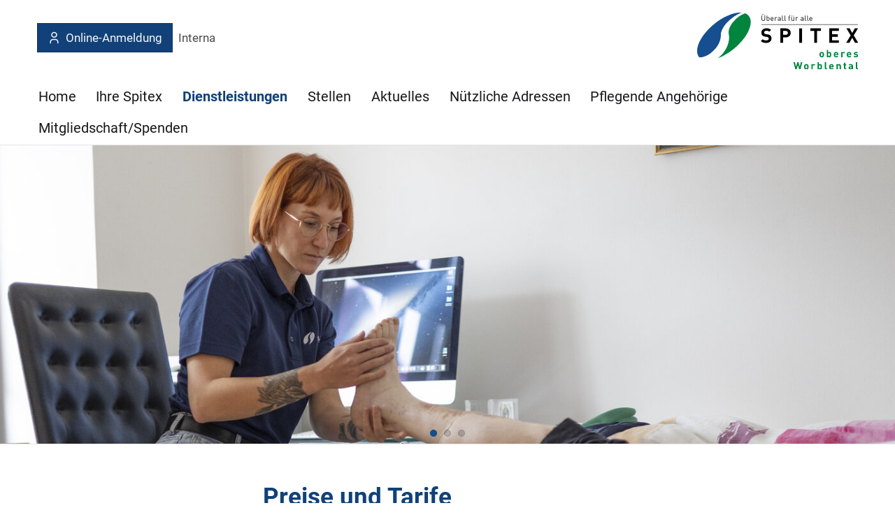

--- FILE ---
content_type: text/html;charset=UTF-8
request_url: https://www.spitex-worblental.ch/Dienstleistungen/Finanzierung/PkBWj/
body_size: 5041
content:


		
			<!DOCTYPE html>
<html class="" lang="de">
<head>
    <meta http-equiv="content-type" content="text/html; charset=UTF-8" />
    <meta http-equiv="x-ua-compatible" content="ie=edge">
	<meta name="author" content="powered by sitesystem, https://www.sitesystem.ch | created by webways ag, basel, https://www.webways.ch, info@webways.ch" />
	<meta name="description" content="" />
	<meta name="keywords" content="Spitex, Worb, Verein Spitex Worb, Pflege, Hauswirtschaft," />
    <meta name="viewport" content="width=device-width, initial-scale=1.0">
    
	<meta name="generator" content="sitesystem, https://www.sitesystem.ch" />

	
	
				<script
				src="/sxsentry/assets/7.60.0/bundle.es5.min.js"
				crossorigin="anonymous"
				></script>

				<script>
					Sentry.init({
						dsn: "https://af5bbca754ef49f8b30f77848c0160bd@error.webways.ch/3",
						// this assumes your build process replaces `process.env.npm_package_version` with a value
						// release: "webways-ag@1.0.0",
						environment: "online",
						// We recommend adjusting this value in production, or using tracesSampler
						// for finer control
						tracesSampleRate: 1.0
					});
				</script>
			

	<link rel="shortcut icon" type="image/ico" href="/img/spitex2022/default/favicon.ico">
<link rel="icon" type="image/png" sizes="16x16" href="/img/spitex2022/default/favicon-16x16.png">


	<link rel="stylesheet" href="/assets/ch.spitex-worblental2022/style.cfd25352.css">

	
	<script src="/root/javascript/jquery-3.6.0.min.js"></script>

	<script src="/assets/ch.spitex-worblental2022/build.4e4f6945.js"></script>

	<script src="/javascript/plugins/jquery.ui.datepicker-de-hc7F08DC04.js"></script>
	

	

    <title>/ - Dienstleistungen - Finanzierung</title>

		<script defer src="/javascript/plugins/cookieconsent-2.9.2/cookieconsent-hcBC50016D.js"></script>
		<link rel="stylesheet" href="/javascript/plugins/cookieconsent-2.9.2/src/cookieconsent-hcF50B590E.css" media="print" onload="this.media='all'">
		<link rel="stylesheet" href="/javascript/plugins/cookieconsent-2.9.2/src/cookieconsent-ww-overwrite-hc0ECDFCEE.css" media="print" onload="this.media='all'">
		<script defer src="/javascript/plugins/cookieconsent-2.9.2/cookieconsent-init.cfm?lang=de" type="text/javascript"></script><script defer src="/javascript/plugins/iframemanager.1.2.5/iframemanager-hcD5A6C142.js"></script><script defer src="/javascript/plugins/iframemanager.1.2.5/ww-iframemanager-hc6F867412.js"></script><link rel="stylesheet" href="/javascript/plugins/iframemanager.1.2.5/iframemanager-hcA982B122.css" media="print" onload="this.media='all'"><link rel="stylesheet" href="/javascript/plugins/iframemanager.1.2.5/iframemanager-ww-overwrite-hc61B8B747.css" media="print" onload="this.media='all'"><meta name="robots" content="all" /></head>
	<body class="spitex2022 detail sub-navigation">
		<a href="#main" class="skip-to-main-content">Skip to main content</a>

		<header>
			
			<!-- Elemente, welche nur für Mobile angezeigt werden sollen -->
			<div class="container responsive-header-container">
				
					<div class="spitex-features">
						
						
						
						
							<a class="spitex-registration-button button" href="https://www.opanspitex.ch/de/organisation/54/spitex-oberes-worblental" target="_blank"><svg class="icon custom icon-user"><use xlink:href="#custom-_-user"></use></svg>Online-Anmeldung</a>
						
						
						
						
						
						
					</div>
				
				<div class="logo-type-container">
					<a href="/"><img class="logo" src="/img/spitex2022/ch.spitex-worblental2022/logo_de-hc6D6DA9F2.svg" alt="Logo Spitex oberes Worblental" /></a>
					
				</div>
			</div>


			<div class="container nav-container">
				
				
				<div class="meta-and-logo">

					<div class="meta">
						
						
						
						
						
						
							<a class="spitex-registration-button button" href="https://www.opanspitex.ch/de/organisation/54/spitex-oberes-worblental" target="_blank"><svg class="icon custom icon-user"><use xlink:href="#custom-_-user"></use></svg>Online-Anmeldung</a>
						
						
						
						
						
						
						
						
						
						
							<div class="meta-nav">
								<nav>
        <ul>
            
                
                <li>
                    


	
	
	<a href="&#x2f;Interna&#x2f;PDtIB&#x2f;" class="">




	
	
	Interna</a>


                </li>
            
        </ul>
    </nav>
							</div>
						
					</div>
					
						<div class="logo-type-container">
							<a href="/"><img class="logo" src="/img/spitex2022/ch.spitex-worblental2022/logo_de-hc6D6DA9F2.svg" alt="Logo Spitex oberes Worblental" /></a>
							
						</div>
					

					
					
				</div>

				<div class="main-nav-container">
					<ul >
		
		
			<li >
			


	
	
	<a href="&#x2f;" class="level1&#x20;first">




	
	
	Home</a>




			
			
				</li>
			

			
			
		
			<li >
			


	
	
	<a href="&#x2f;Ihre-Spitex&#x2f;PZERU&#x2f;" class="level1&#x20;haschilds">




	
	
	Ihre Spitex</a>




			
			
				
					
						<div class="dropdown-container repeat-for-touch-devices">
							<ul class="masonry">
					
					
				
			

			
			
		
			<li >
			


	
	
	<a href="&#x2f;Ihre-Spitex&#x2f;Mitarbeitende&#x2f;PegAU&#x2f;" class="level2&#x20;single">




	
	
	Mitarbeitende</a>




			
			
				</li>
			

			
			
				
					</ul></div></li>
					
				
			
		
			<li >
			


	
	
	<a href="&#x2f;Dienstleistungen&#x2f;PJ6KA&#x2f;" class="level1&#x20;active&#x20;haschilds&#x20;open">




	
	
	Dienstleistungen</a>




			
			
				
					
						<div class="dropdown-container repeat-for-touch-devices">
							<ul class="masonry">
					
					
				
			

			
			
		
			<li >
			


	
	
	<a href="&#x2f;Dienstleistungen&#x2f;Pflege&#x2f;PdFOh&#x2f;" class="level2">




	
	
	Pflege</a>




			
			
				</li>
			

			
			
		
			<li >
			


	
	
	<a href="&#x2f;Dienstleistungen&#x2f;Psychiatrische-und-psychogeriatrische-Pflege&#x2f;PFoGw&#x2f;" class="level2">




	
	
	Psychiatrische- und psychogeriatrische Pflege</a>




			
			
				</li>
			

			
			
		
			<li >
			


	
	
	<a href="&#x2f;Dienstleistungen&#x2f;Hauswirtschaft&#x2f;PFqDm&#x2f;" class="level2">




	
	
	Hauswirtschaft</a>




			
			
				</li>
			

			
			
		
			<li >
			


	
	
	<a href="&#x2f;Dienstleistungen&#x2f;Fusspflege&#x2f;P5Sly&#x2f;" class="level2">




	
	
	Fusspflege</a>




			
			
				</li>
			

			
			
		
			<li >
			


	
	
	<a href="&#x2f;Dienstleistungen&#x2f;Spitex-Notruf&#x2f;PoY9i&#x2f;" class="level2">




	
	
	Spitex-Notruf</a>




			
			
				</li>
			

			
			
		
			<li >
			


	
	
	<a href="&#x2f;Dienstleistungen&#x2f;Finanzierung&#x2f;PkBWj&#x2f;" class="level2&#x20;active&#x20;current&#x20;last">




	
	
	Finanzierung</a>




			
			
				</li>
			

			
			
				
					</ul></div></li>
					
				
			
		
			<li >
			


	
	
	<a href="&#x2f;Stellen&#x2f;PUANz&#x2f;" class="level1&#x20;haschilds">




	
	
	Stellen</a>




			
			
				
					
						<div class="dropdown-container repeat-for-touch-devices">
							<ul class="masonry">
					
					
				
			

			
			
		
			<li >
			


	
	
	<a href="&#x2f;Stellen&#x2f;Ausbildung&#x2f;Pju7i&#x2f;" class="level2&#x20;single">




	
	
	Ausbildung</a>




			
			
				</li>
			

			
			
				
					</ul></div></li>
					
				
			
		
			<li >
			


	
	
	<a href="&#x2f;Aktuelles&#x2f;Prqkl&#x2f;" class="level1">




	
	
	Aktuelles</a>




			
			
				</li>
			

			
			
		
			<li >
			


	
	
	<a href="&#x2f;Nuetzliche-Adressen&#x2f;PJ1LA&#x2f;" class="level1">




	
	
	Nützliche Adressen</a>




			
			
				</li>
			

			
			
		
			<li >
			


	
	
	<a href="&#x2f;Pflegende-Angehoerige&#x2f;PP5pb&#x2f;" class="level1">




	
	
	Pflegende Angehörige</a>




			
			
				</li>
			

			
			
		
			<li >
			


	
	
	<a href="&#x2f;Mitgliedschaft-Spenden&#x2f;P0EYg&#x2f;" class="level1&#x20;last">




	
	
	Mitgliedschaft/Spenden</a>




			
			
				</li>
			

			
			
		
		
		

		
		

		
		
			</ul>
				</div>
			</div>
			<div class="mobile-nav-trigger">
				<button class="hamburger" aria-label="Mobile Navigation">
            <div class="hamburger-box">
                <div class="hamburger-inner"></div>
            </div>
			<span class="label">Menu</span>
        </button>
			</div>
		</header>

		<main id="main">

			
			<article class="layout-image">
				<div class="container">

					<div class="layoutimage owl-carousel" data-speed="1000" data-timeout="6000">

						
							
							<div class="slide">
								<figure>
									
									
									
										
										<img class="lazyload"
											width="2000"
											height="667"
											alt=""
											src="data:image/svg+xml;charset=utf-8,%3Csvg xmlns%3D'http%3A%2F%2Fwww.w3.org%2F2000%2Fsvg' viewBox%3D'0 0 2000 667'%2F%3E"
											data-src="/upload/shadow/339B6B5584/2C369B84D7/F97E0F2212-w-2000.JPG"
											data-srcset="/upload/shadow/339B6B5584/2C369B84D7/F97E0F2212-w-2000.JPG 2000w,/upload/shadow/339B6B5584/2C369B84D7/F97E0F2212-w-1700.JPG 1700w,/upload/shadow/339B6B5584/2C369B84D7/F97E0F2212-w-1400.JPG 1400w,/upload/shadow/339B6B5584/2C369B84D7/F97E0F2212-w-1100.JPG 1100w,/upload/shadow/339B6B5584/2C369B84D7/F97E0F2212-w-800.JPG 800w,/upload/shadow/339B6B5584/2C369B84D7/F97E0F2212-w-500.JPG 500w"
											data-sizes="auto"
											/>
									
									
									
								</figure>
							</div>
						
							
							<div class="slide">
								<figure>
									
									
									
										
										<img class="lazyload"
											width="2000"
											height="667"
											alt=""
											src="data:image/svg+xml;charset=utf-8,%3Csvg xmlns%3D'http%3A%2F%2Fwww.w3.org%2F2000%2Fsvg' viewBox%3D'0 0 2000 667'%2F%3E"
											data-src="/upload/shadow/339B6B5584/2C369B84D7/A0B2A732E7-w-2000.JPG"
											data-srcset="/upload/shadow/339B6B5584/2C369B84D7/A0B2A732E7-w-2000.JPG 2000w,/upload/shadow/339B6B5584/2C369B84D7/A0B2A732E7-w-1700.JPG 1700w,/upload/shadow/339B6B5584/2C369B84D7/A0B2A732E7-w-1400.JPG 1400w,/upload/shadow/339B6B5584/2C369B84D7/A0B2A732E7-w-1100.JPG 1100w,/upload/shadow/339B6B5584/2C369B84D7/A0B2A732E7-w-800.JPG 800w,/upload/shadow/339B6B5584/2C369B84D7/A0B2A732E7-w-500.JPG 500w"
											data-sizes="auto"
											/>
									
									
									
								</figure>
							</div>
						
							
							<div class="slide">
								<figure>
									
									
									
										
										<img class="lazyload"
											width="2000"
											height="667"
											alt=""
											src="data:image/svg+xml;charset=utf-8,%3Csvg xmlns%3D'http%3A%2F%2Fwww.w3.org%2F2000%2Fsvg' viewBox%3D'0 0 2000 667'%2F%3E"
											data-src="/upload/shadow/339B6B5584/2C369B84D7/BF17C197D5-w-2000.JPG"
											data-srcset="/upload/shadow/339B6B5584/2C369B84D7/BF17C197D5-w-2000.JPG 2000w,/upload/shadow/339B6B5584/2C369B84D7/BF17C197D5-w-1700.JPG 1700w,/upload/shadow/339B6B5584/2C369B84D7/BF17C197D5-w-1400.JPG 1400w,/upload/shadow/339B6B5584/2C369B84D7/BF17C197D5-w-1100.JPG 1100w,/upload/shadow/339B6B5584/2C369B84D7/BF17C197D5-w-800.JPG 800w,/upload/shadow/339B6B5584/2C369B84D7/BF17C197D5-w-500.JPG 500w"
											data-sizes="auto"
											/>
									
									
									
								</figure>
							</div>
						
					</div>
				</div>
			</article>
			
			

			<div class="container">
				
				

				
				
					<div class="sub-nav-container">
						
							<div class="sub-nav">
								<div class="sub-nav-inner">
									<ul class="x">
			

			
				<li>
				


	
	
	<a href="&#x2f;Dienstleistungen&#x2f;Pflege&#x2f;PdFOh&#x2f;" class="level2&#x20;first">




	
	
	Pflege</a>



				
				
					</li>
				

				
				
			
				<li>
				


	
	
	<a href="&#x2f;Dienstleistungen&#x2f;Psychiatrische-und-psychogeriatrische-Pflege&#x2f;PFoGw&#x2f;" class="level2">




	
	
	Psychiatrische- und psychogeriatrische Pflege</a>



				
				
					</li>
				

				
				
			
				<li>
				


	
	
	<a href="&#x2f;Dienstleistungen&#x2f;Hauswirtschaft&#x2f;PFqDm&#x2f;" class="level2">




	
	
	Hauswirtschaft</a>



				
				
					</li>
				

				
				
			
				<li>
				


	
	
	<a href="&#x2f;Dienstleistungen&#x2f;Fusspflege&#x2f;P5Sly&#x2f;" class="level2">




	
	
	Fusspflege</a>



				
				
					</li>
				

				
				
			
				<li>
				


	
	
	<a href="&#x2f;Dienstleistungen&#x2f;Spitex-Notruf&#x2f;PoY9i&#x2f;" class="level2">




	
	
	Spitex-Notruf</a>



				
				
					</li>
				

				
				
			
				<li>
				


	
	
	<a href="&#x2f;Dienstleistungen&#x2f;Finanzierung&#x2f;PkBWj&#x2f;" class="level2&#x20;active&#x20;current&#x20;last">




	
	
	Finanzierung</a>



				
				
					</li>
				

				
				
			
			
			

			
			

			
			
				</ul>
								</div>
							</div>
						
					</div>
				

				
				<article class="main-article">
					
						
						
						
						
							
						
						<div class="struktur title">
					<header>
						
						
						
							<h1 class="wwsticky-stick-to">Preise und Tarife</h1>
						
					</header>
				</div>
			
			
				<div class="struktur">
					
					
					
						<div class="lead"><p>Damit die Leistungen der Spitex oberes Worblental bei Dritten (z.B. Krankenkasse, Ergänzungsleistungen) geltend gemacht werden können, ist in jedem Fall eine Verordnung durch Ihren Arzt nötig. Diese wird von unseren Fachpersonen eingeholt. Wir stellen alle unsere Leistungen monatlich in Rechnung.</p></div>
					
					
					
					
						<p><strong>Leistungen der Pflege</strong><br /> Die pflegerischen Leistungen werden gemäss Krankenversicherungsgesetz (KVG) von der Krankenkasse übernommen, sofern diese ärztlich verordnet wurden.</p>  <p><strong>Es gelten folgende Tarife gegenüber den Krankenkassen:</strong></p>  <p>A-Leistungen - Abklärung und Beratung Fr. 76.90 /Std.<br /> B-Leistungen - Behandlungspflege Fr. 63.00 /Std.<br /> C-Leistungen - Grundpflege Fr. 52.60 /Std.</p>  <p><strong>Patientenbeteiligung</strong><br /> Die vom Kanton Bern geforderte Patientenbeteiligung wird allen Klientinenn &amp; Klienten über 65 Jahre in Rechnung gestellt. Der Maximalbetrag liegt bei CHF 15.35 am Tag. Die Patientenbeteiligung geht vollumfänglich zu Lasten der Klientin / des Klienten und wird von der Krankenkasse nicht übernommen.<br /> Bezügerinnen und Bezüger von Ergänzungsleistungen können die in Rechnung gestellte Patientenbeteiligung geltend machen. Anlaufstelle für Fragen und Eingaben ist die zuständige AHV-Zweigstelle.</p>  <p><strong>Ergänzungsleistungen</strong><br /> Falls ein berechtigter Anspruch besteht, werden ungedeckte Spitex-Kosten über die Ergänzungsleistungen der AHV und IV zurückerstattet. Dauert die Krankheit länger an oder handelt es sich um Altersbeschwerden, kann bei der AHV-Zweigstelle eine Hilflosenentschädigung beantragt werden.</p>  <p>&nbsp;</p>
					
				</div>
					

					

				</article>

				
					<div class="main-aside-container">
						
					</div>
				

				</div>
			</main>
			<footer>
				
				
				
				
				

				<div class="bottom">
					<div class="container">
						<div class="row"><div class="col-4"><address><p>Spitex oberes Worblental<br /> Stettlen / Vechigen / Worb<br /> Bahnhofstrasse 10<br /> 3076 Worb</p>  <p>Tel. 031 839 92 92<br /> <a href="mailto:&#105;&#110;&#102;&#111;&#64;&#115;&#112;&#105;&#116;&#101;&#120;&#45;&#119;&#111;&#114;&#98;&#108;&#101;&#110;&#116;&#97;&#108;&#46;&#99;&#104;?">&#105;&#110;&#102;&#111;&#64;&#115;&#112;&#105;&#116;&#101;&#120;&#45;&#119;&#111;&#114;&#98;&#108;&#101;&#110;&#116;&#97;&#108;&#46;&#99;&#104;</a></p>  <p><a href="https://www.google.ch/maps/place/Spitex+Worb/@46.9287149,7.5630221,18z/data=!3m1!4b1!4m5!3m4!1s0x478e342db062736b:0x80df16fcf877a859!8m2!3d46.9287131!4d7.5641191?hl=de" target="_blank">Standortplan</a></p></address></div><div class="col-4"><article class="modulecontainer-item curavivasnippet item   " >
        
        
		
        <div class="snippet-content">
            

            <div class="snippettext"><p class="forced-on-render"><a href="/files/765JGW8/datenschutzerklaerung_2023.pdf" target="_blank">Datenschutzerklärung</a></p></div>
            
            
            
            
        </div>

    </article></div><div class="col-4"><div class="social-media-links"><h2>Besuchen Sie uns auch auf Social Media</h2><div class="social-media-link-wrapper"><a class="social-media-link Facebook" href="https://www.facebook.com/people/Spitex-oberes-Worblental/100057236868030/" target="_blank"><svg class="icon ui icon-social-media-facebook" xmlns="http://www.w3.org/2000/svg" class="icon-tabler icon-tabler-brand-facebook" viewBox="0 0 24 24" stroke="currentColor" fill="none" stroke-linecap="round" stroke-linejoin="round">
   <desc>Download more variants from https://tabler-icons.io/i/brand-facebook</desc>
   <path stroke="none" d="M0 0h24v24H0z" fill="none"></path>
   <path d="M7 10v4h3v7h4v-7h3l1 -4h-4v-2a1 1 0 0 1 1 -1h3v-4h-3a5 5 0 0 0 -5 5v2h-3"></path>
</svg></a><a class="social-media-link Linkedin" href="https://www.linkedin.com/in/spitex-oberes-worblental-3104592a9/" target="_blank"><svg class="icon ui icon-social-media-linkedin" xmlns="http://www.w3.org/2000/svg" class="icon-tabler icon-tabler-brand-linkedin" viewBox="0 0 24 24" stroke="currentColor" fill="none" stroke-linecap="round" stroke-linejoin="round">
   <desc>Download more variants from https://tabler-icons.io/i/brand-linkedin</desc>
   <path stroke="none" d="M0 0h24v24H0z" fill="none"></path>
   <rect x="4" y="4" width="16" height="16" rx="2"></rect>
   <line x1="8" y1="11" x2="8" y2="16"></line>
   <line x1="8" y1="8" x2="8" y2="8.01"></line>
   <line x1="12" y1="16" x2="12" y2="11"></line>
   <path d="M16 16v-3a2 2 0 0 0 -4 0"></path>
</svg></a><a class="social-media-link instagram" href="https://www.instagram.com/spitexoberesworblental/" target="_blank"><svg class="icon ui icon-social-media-instagram" xmlns="http://www.w3.org/2000/svg" class="icon-tabler icon-tabler-brand-instagram" viewBox="0 0 24 24" stroke="currentColor" fill="none" stroke-linecap="round" stroke-linejoin="round">
   <desc>Download more variants from https://tabler-icons.io/i/brand-instagram</desc>
   <path stroke="none" d="M0 0h24v24H0z" fill="none"></path>
   <rect x="4" y="4" width="16" height="16" rx="4"></rect>
   <circle cx="12" cy="12" r="3"></circle>
   <line x1="16.5" y1="7.5" x2="16.5" y2="7.501"></line>
</svg></a><a class="social-media-link tiktok" href="https://www.tiktok.com/@spitexoberesworblental" target="_blank"><svg class="icon ui icon-social-media-tiktok" xmlns="http://www.w3.org/2000/svg" class="icon-tabler icon-tabler-brand-tiktok" width="24" height="24" viewBox="0 0 24 24" stroke="currentColor" fill="none" stroke-linecap="round" stroke-linejoin="round">
  <path stroke="none" d="M0 0h24v24H0z" fill="none"/>
  <path d="M9 12a4 4 0 1 0 4 4v-12a5 5 0 0 0 5 5" />
</svg>


</a></div></div></div></div>

						<div class="row">
							<div class="col-12">
								<span class="cookiesettings"><a href="javascript:cc.showSettings();">Cookie-Einstellungen</a></span><span class="poweredby">powered by <a href="https://www.sitesystem.ch" target="_blank">sitesystem<sup><small>&reg;</small></sup></a></span>
							</div>
						</div>
					</div>
				</div>
			</footer>
			<button class="scroll-top" aria-label="scroll top"><svg class="icon ui icon-scroll-top"><use xlink:href="#ui-_-scroll-top"></use></svg></button>
			
			


			
			
			<svg style="display:none;"><svg id="ui-_-social-media-facebook" xmlns="http://www.w3.org/2000/svg" class="icon-tabler icon-tabler-brand-facebook" viewBox="0 0 24 24" stroke="currentColor" fill="none" stroke-linecap="round" stroke-linejoin="round">
   <desc>Download more variants from https://tabler-icons.io/i/brand-facebook</desc>
   <path stroke="none" d="M0 0h24v24H0z" fill="none"></path>
   <path d="M7 10v4h3v7h4v-7h3l1 -4h-4v-2a1 1 0 0 1 1 -1h3v-4h-3a5 5 0 0 0 -5 5v2h-3"></path>
</svg><svg id="ui-_-scroll-top" xmlns="http://www.w3.org/2000/svg" class="icon-tabler icon-tabler-arrow-big-up-line" viewBox="0 0 24 24" stroke="currentColor" fill="none" stroke-linecap="round" stroke-linejoin="round">
   <desc>Download more variants from https://tabler-icons.io/i/arrow-big-up-line</desc>
   <path stroke="none" d="M0 0h24v24H0z" fill="none"></path>
   <path d="M9 12h-3.586a1 1 0 0 1 -.707 -1.707l6.586 -6.586a1 1 0 0 1 1.414 0l6.586 6.586a1 1 0 0 1 -.707 1.707h-3.586v6h-6v-6z"></path>
   <path d="M9 21h6"></path>
</svg><svg id="ui-_-social-media-instagram" xmlns="http://www.w3.org/2000/svg" class="icon-tabler icon-tabler-brand-instagram" viewBox="0 0 24 24" stroke="currentColor" fill="none" stroke-linecap="round" stroke-linejoin="round">
   <desc>Download more variants from https://tabler-icons.io/i/brand-instagram</desc>
   <path stroke="none" d="M0 0h24v24H0z" fill="none"></path>
   <rect x="4" y="4" width="16" height="16" rx="4"></rect>
   <circle cx="12" cy="12" r="3"></circle>
   <line x1="16.5" y1="7.5" x2="16.5" y2="7.501"></line>
</svg><svg id="ui-_-social-media-tiktok" xmlns="http://www.w3.org/2000/svg" class="icon-tabler icon-tabler-brand-tiktok" width="24" height="24" viewBox="0 0 24 24" stroke="currentColor" fill="none" stroke-linecap="round" stroke-linejoin="round">
  <path stroke="none" d="M0 0h24v24H0z" fill="none"/>
  <path d="M9 12a4 4 0 1 0 4 4v-12a5 5 0 0 0 5 5" />
</svg>


<svg id="ui-_-social-media-linkedin" xmlns="http://www.w3.org/2000/svg" class="icon-tabler icon-tabler-brand-linkedin" viewBox="0 0 24 24" stroke="currentColor" fill="none" stroke-linecap="round" stroke-linejoin="round">
   <desc>Download more variants from https://tabler-icons.io/i/brand-linkedin</desc>
   <path stroke="none" d="M0 0h24v24H0z" fill="none"></path>
   <rect x="4" y="4" width="16" height="16" rx="2"></rect>
   <line x1="8" y1="11" x2="8" y2="16"></line>
   <line x1="8" y1="8" x2="8" y2="8.01"></line>
   <line x1="12" y1="16" x2="12" y2="11"></line>
   <path d="M16 16v-3a2 2 0 0 0 -4 0"></path>
</svg><svg id="custom-_-user" xmlns="http://www.w3.org/2000/svg" class="icon-tabler icon-tabler-user" viewBox="0 0 24 24" stroke="currentColor" fill="none" stroke-linecap="round" stroke-linejoin="round">
  <path stroke="none" d="M0 0h24v24H0z" fill="none"/>
  <circle cx="12" cy="7" r="4" />
  <path d="M6 21v-2a4 4 0 0 1 4 -4h4a4 4 0 0 1 4 4v2" />
</svg>


</svg>

		</body>
		</html>





		
		
		

		
	

	

--- FILE ---
content_type: image/svg+xml
request_url: https://www.spitex-worblental.ch/img/spitex2022/ch.spitex-worblental2022/logo_de-hc6D6DA9F2.svg
body_size: 3216
content:
<svg xmlns="http://www.w3.org/2000/svg" viewBox="0 0 1999.79 710.58"><defs><style>.cls-1{isolation:isolate;}.cls-2{mix-blend-mode:multiply;}.cls-3{fill:#00843e;}.cls-4{fill:#154f90;}</style></defs><title>logo_de</title><g class="cls-1"><g id="DE"><g id="Text"><g class="cls-2"><path class="cls-3" d="M2067.23,1478.17c-4,4.3-10.75,8.1-20.5,8.1s-16.32-3.79-20.37-8.1c-5.95-6.2-7.46-13.66-7.46-25.68s1.52-19.36,7.46-25.56c4-4.3,10.63-8.1,20.37-8.1s16.45,3.79,20.5,8.1c5.95,6.2,7.46,13.66,7.46,25.56S2073.18,1472,2067.23,1478.17Zm-12.78-41.63a10.4,10.4,0,0,0-7.72-2.91,10.1,10.1,0,0,0-7.59,2.91c-3.42,3.42-3.8,9.11-3.8,15.94s.38,12.65,3.8,16.07a10.1,10.1,0,0,0,7.59,2.91,10.4,10.4,0,0,0,7.72-2.91c3.42-3.42,3.8-9.24,3.8-16.07S2057.87,1440,2054.45,1436.54Z" transform="translate(-500 -927.51)"/><path class="cls-3" d="M2157.83,1480.32c-3.67,3.67-9.62,5.95-16.07,5.95-7,0-11.89-1.9-16.45-7v6.2h-15.94v-90.09h16.45v30c4.3-4.81,9.24-6.58,15.94-6.58,6.45,0,12.4,2.28,16.07,5.95,6.58,6.58,6.71,17.84,6.71,27.71S2164.41,1473.74,2157.83,1480.32ZM2137,1433.63c-9.87,0-11.13,8.1-11.13,18.85s1.27,19,11.13,19,11.13-8.22,11.13-19S2146.82,1433.63,2137,1433.63Z" transform="translate(-500 -927.51)"/><path class="cls-3" d="M2212.11,1457.67c0,8.48,5.19,14.68,14.42,14.68,7.21,0,10.75-2,14.93-6.2l10,9.74c-6.71,6.71-13.16,10.38-25.05,10.38-15.56,0-30.49-7.08-30.49-33.78,0-21.51,11.64-33.66,28.72-33.66,18.35,0,28.72,13.41,28.72,31.5v7.34Zm23.53-18.35a12.28,12.28,0,0,0-22,0,18.18,18.18,0,0,0-1.52,7.08h25.05A18.16,18.16,0,0,0,2235.64,1439.33Z" transform="translate(-500 -927.51)"/><path class="cls-3" d="M2323.32,1437.56c-2.53-2.53-4.68-3.92-8.73-3.92-5.06,0-10.63,3.8-10.63,12.15v39.73h-16.45v-65.92h16.07v6.33c3.16-3.8,9.49-7.08,16.57-7.08,6.45,0,11,1.64,15.56,6.2Z" transform="translate(-500 -927.51)"/><path class="cls-3" d="M2373,1457.67c0,8.48,5.19,14.68,14.42,14.68,7.21,0,10.75-2,14.93-6.2l10,9.74c-6.71,6.71-13.16,10.38-25.05,10.38-15.56,0-30.49-7.08-30.49-33.78,0-21.51,11.64-33.66,28.72-33.66,18.35,0,28.72,13.41,28.72,31.5v7.34Zm23.53-18.35a12.28,12.28,0,0,0-22,0,18.18,18.18,0,0,0-1.52,7.08h25.05A18.16,18.16,0,0,0,2396.58,1439.33Z" transform="translate(-500 -927.51)"/><path class="cls-3" d="M2470.09,1486.27c-10.37,0-19.74-1.14-28.09-9.49l10.75-10.75c5.44,5.44,12.53,6.2,17.59,6.2,5.69,0,11.64-1.9,11.64-6.83,0-3.29-1.77-5.57-7-6.07l-10.37-1c-11.89-1.14-19.23-6.33-19.23-18.47,0-13.67,12-21,25.43-21,10.25,0,18.85,1.77,25.18,7.72l-10.12,10.25c-3.8-3.42-9.62-4.43-15.31-4.43-6.58,0-9.36,3-9.36,6.33,0,2.4,1,5.19,6.83,5.69l10.38,1c13,1.26,19.61,8.22,19.61,19.36C2498.05,1479.31,2485.65,1486.27,2470.09,1486.27Z" transform="translate(-500 -927.51)"/><path class="cls-3" d="M1782.17,1637.34h-14.68l-16.58-54.66-16.57,54.66h-14.68l-24-90.09H1714l13.92,56.81,16.45-56.81h13.16l16.45,56.81,14-56.81h18.35Z" transform="translate(-500 -927.51)"/><path class="cls-3" d="M1875.8,1630c-4,4.3-10.75,8.1-20.5,8.1s-16.32-3.8-20.37-8.1c-5.95-6.2-7.46-13.66-7.46-25.68s1.52-19.36,7.46-25.56c4-4.3,10.63-8.1,20.37-8.1s16.45,3.79,20.5,8.1c5.95,6.2,7.46,13.66,7.46,25.56S1881.75,1623.8,1875.8,1630ZM1863,1588.37a10.4,10.4,0,0,0-7.72-2.91,10.1,10.1,0,0,0-7.59,2.91c-3.42,3.42-3.8,9.11-3.8,15.94s.38,12.65,3.8,16.07a10.1,10.1,0,0,0,7.59,2.91,10.4,10.4,0,0,0,7.72-2.91c3.42-3.42,3.8-9.24,3.8-16.07S1866.44,1591.79,1863,1588.37Z" transform="translate(-500 -927.51)"/><path class="cls-3" d="M1953.74,1589.39c-2.53-2.53-4.68-3.92-8.73-3.92-5.06,0-10.63,3.8-10.63,12.15v39.73h-16.45v-65.92H1934v6.33c3.16-3.8,9.49-7.08,16.58-7.08,6.45,0,11,1.64,15.56,6.2Z" transform="translate(-500 -927.51)"/><path class="cls-3" d="M2042.94,1632.15c-3.67,3.67-9.62,5.95-16.07,5.95-7,0-11.89-1.9-16.45-7v6.2h-15.94v-90.09h16.45v30c4.3-4.81,9.24-6.58,15.94-6.58,6.45,0,12.4,2.28,16.07,5.95,6.58,6.58,6.71,17.84,6.71,27.71S2049.52,1625.57,2042.94,1632.15Zm-20.88-46.69c-9.87,0-11.13,8.1-11.13,18.85s1.27,19,11.13,19,11.13-8.22,11.13-19S2031.93,1585.46,2022.06,1585.46Z" transform="translate(-500 -927.51)"/><path class="cls-3" d="M2102.91,1637.34c-13.54,0-19.23-9.49-19.23-18.85v-71.23h16.45v70.22c0,3.92,1.65,5.95,5.82,5.95h6.33v13.92Z" transform="translate(-500 -927.51)"/><path class="cls-3" d="M2154.15,1609.5c0,8.48,5.19,14.68,14.42,14.68,7.21,0,10.75-2,14.93-6.2l10,9.74c-6.71,6.71-13.16,10.38-25.05,10.38-15.56,0-30.49-7.08-30.49-33.78,0-21.51,11.64-33.66,28.72-33.66,18.35,0,28.72,13.41,28.72,31.5v7.34Zm23.53-18.35a12.28,12.28,0,0,0-22,0,18.18,18.18,0,0,0-1.52,7.08h25.05A18.16,18.16,0,0,0,2177.69,1591.16Z" transform="translate(-500 -927.51)"/><path class="cls-3" d="M2267.9,1637.34v-39.86c0-9-5.69-12-10.88-12s-11,3-11,12v39.86h-16.45v-65.92h16.07v6.07a22.56,22.56,0,0,1,16.45-6.83c6.58,0,11.89,2.15,15.56,5.82,5.31,5.31,6.71,11.51,6.71,18.73v42.13Z" transform="translate(-500 -927.51)"/><path class="cls-3" d="M2341.66,1637.34c-13.41,0-19.11-9.49-19.11-18.85v-32.64h-7v-12.53h7v-19.48H2339v19.48h11.64v12.53H2339v31.63c0,3.8,1.77,5.95,5.69,5.95h5.95v13.92Z" transform="translate(-500 -927.51)"/><path class="cls-3" d="M2418,1637.34v-5.69c-4.43,4.43-8.6,6.33-16.2,6.33s-12.91-1.9-16.83-5.82c-3.54-3.67-5.44-9-5.44-14.8,0-10.5,7.21-19.11,22.52-19.11h15.56V1595c0-7.21-3.54-10.38-12.27-10.38-6.33,0-9.24,1.52-12.65,5.44l-10.5-10.25c6.45-7.08,12.78-9.11,23.79-9.11,18.47,0,28.09,7.84,28.09,23.28v43.4Zm-.38-27.84h-13c-5.95,0-9.24,2.78-9.24,7.46s3,7.59,9.49,7.59c4.55,0,7.46-.38,10.38-3.16,1.77-1.64,2.4-4.3,2.4-8.35Z" transform="translate(-500 -927.51)"/><path class="cls-3" d="M2489.32,1637.34c-13.54,0-19.23-9.49-19.23-18.85v-71.23h16.45v70.22c0,3.92,1.65,5.95,5.82,5.95h6.33v13.92Z" transform="translate(-500 -927.51)"/></g></g><g id="Logo"><path class="cls-3" d="M893.54,1200.94c20.22,110.47-49.11,230.79-137.25,299.06,65.53-24.54,136.35-66,203.38-122.22,169.94-142.59,250.93-325.84,180.91-409.29-11.91-14.19-27.49-24.49-45.87-31.27C995.28,975.49,873.82,1093.2,893.54,1200.94Z" transform="translate(-500 -927.51)"/><path class="cls-4" d="M794.56,1210.24c1-95.65,112.69-223.1,259.21-281.89-92.15-8.24-226.18,45.29-347.67,147.23-169.94,142.59-250.93,325.84-180.91,409.29.5.59,1.07,1.12,1.58,1.7C616.93,1493.71,792.83,1371.74,794.56,1210.24Z" transform="translate(-500 -927.51)"/><path d="M1356.35,1306.55c-27.32,0-48.07-5.81-65.78-23.78l22.77-22.77c11.39,11.39,26.82,15.18,43.52,15.18,20.74,0,31.88-7.84,31.88-22.26,0-6.32-1.77-11.63-5.57-15.18-3.54-3.29-7.59-5.06-15.94-6.33l-21.76-3c-15.43-2.28-26.82-7.09-34.91-14.93-8.6-8.61-12.9-20.24-12.9-35.42,0-32.13,23.78-54.65,62.74-54.65,24.79,0,42.76,6.07,58.19,21l-22.26,22c-11.39-10.88-25-12.39-36.94-12.39-18.72,0-27.83,10.37-27.83,22.77a17.37,17.37,0,0,0,5.31,12.9c3.54,3.29,9.36,6.07,16.7,7.09l21.25,3c16.44,2.28,26.82,6.83,34.41,13.92,9.62,9.11,13.92,22.26,13.92,38.2C1423.14,1286.82,1394,1306.55,1356.35,1306.55Z" transform="translate(-500 -927.51)"/><path d="M1602,1237.23h-34.66V1305h-35.17V1124.9H1602c37.19,0,59.45,25.55,59.45,56.17S1639.23,1237.23,1602,1237.23Zm-1.77-81h-32.89v49.33h32.89c15.94,0,26.06-9.87,26.06-24.54S1616.21,1156.27,1600.27,1156.27Z" transform="translate(-500 -927.51)"/><path d="M1767,1305V1124.9h35.16V1305Z" transform="translate(-500 -927.51)"/><path d="M1988.92,1156.27V1305h-35.17V1156.27H1906.7V1124.9H2036v31.37Z" transform="translate(-500 -927.51)"/><path d="M2140.5,1305V1124.9h118.65v31.37h-83.48v42.25h71.09v31.38h-71.09v43.77h83.48V1305Z" transform="translate(-500 -927.51)"/><path d="M2459.56,1305l-34.92-62.75L2390,1305h-40.23l55.91-92.34-52.37-87.79h40l31.37,58.19,31.62-58.19H2496l-52.36,87.79,56.16,92.34Z" transform="translate(-500 -927.51)"/><rect x="798.04" y="146.88" width="1201.42" height="5.06"/><path d="M1320.77,1030.69c-13.12,0-22.6-9-22.6-22V965.26h6.93v42.92c0,9.84,6.2,16.31,15.67,16.31s15.77-6.47,15.77-16.31V965.26h6.93v43.47C1343.46,1021.66,1333.89,1030.69,1320.77,1030.69Zm-12.94-72.44v-8.11h6.56v8.11Zm19.32,0v-8.11h6.56v8.11Z" transform="translate(-500 -927.51)"/><path d="M1392.55,1026.77c-2.37,2.37-6.38,3.92-10.93,3.92-4.92,0-9-1.18-12.66-5.92v5.37h-6.56V965.26H1369V990.5c3.64-4.65,7.75-5.74,12.66-5.74,4.56,0,8.57,1.55,10.93,3.92,4.56,4.55,5.47,12,5.47,19S1397.11,1022.21,1392.55,1026.77Zm-12.3-36.17c-9.75,0-11.3,8.38-11.3,17.13s1.55,17.13,11.3,17.13,11.21-8.38,11.21-17.13S1390,990.59,1380.25,990.59Z" transform="translate(-500 -927.51)"/><path d="M1418.42,1009.46c0,9.84,4.65,15.49,13.21,15.49,5.2,0,8.2-1.55,11.76-5.1l4.47,3.92c-4.56,4.56-8.75,6.93-16.4,6.93-11.85,0-19.59-7.11-19.59-23,0-14.49,7-23,18.4-23,11.57,0,18.41,8.38,18.41,21.69v3Zm22.32-12.39a11.51,11.51,0,0,0-21,0c-1,2.46-1.19,3.82-1.37,7.47h23.69C1441.92,1000.89,1441.74,999.52,1440.74,997.06Z" transform="translate(-500 -927.51)"/><path d="M1489.93,993.87c-2.46-2.46-4.29-3.28-7.75-3.28-6.56,0-10.76,5.19-10.76,12v27.52h-6.56V985.31h6.56v5.47c2.46-3.74,7.38-6,12.58-6,4.28,0,7.56,1,10.75,4.19Z" transform="translate(-500 -927.51)"/><path d="M1530,1030.14v-4.28c-3.64,3.64-6.93,4.83-12.94,4.83-6.2,0-9.84-1.18-12.66-4.1a12.92,12.92,0,0,1-3.37-9.11c0-7.84,5.47-12.94,15.49-12.94H1530v-4.28c0-6.56-3.28-9.84-11.48-9.84-5.74,0-8.65,1.37-11.3,5.1l-4.47-4.1c4-5.19,8.57-6.65,15.86-6.65,12,0,18,5.19,18,14.94v30.43Zm0-20.68h-12.58c-6.74,0-10,2.73-10,7.93s3.19,7.65,10.29,7.65c3.83,0,7.2-.27,10-3,1.55-1.46,2.28-4,2.28-7.74Z" transform="translate(-500 -927.51)"/><path d="M1566,1030.14c-7.83,0-11.39-5.1-11.39-11.94V965.26h6.56v52.67c0,4.37,1.46,6.56,6,6.56h3.55v5.65Z" transform="translate(-500 -927.51)"/><path d="M1595.31,1030.14c-7.83,0-11.39-5.1-11.39-11.94V965.26h6.56v52.67c0,4.37,1.46,6.56,6,6.56h3.55v5.65Z" transform="translate(-500 -927.51)"/><path d="M1646.41,990.59v39.55h-6.56V990.59h-5.74v-5h5.74v-8.47c0-6.65,3.74-12,11.39-12H1656v5.65h-3.55c-4.19,0-6,2.46-6,6.56v8.29H1656v5Z" transform="translate(-500 -927.51)"/><path d="M1697.61,1030.14v-5a16.43,16.43,0,0,1-12.66,5.56c-4.83,0-8.84-1.46-11.57-4.19-3.19-3.1-4.56-7.38-4.56-12.57V985.31h6.56v27.61c0,7.93,4.19,11.94,10.93,11.94s11.21-4.1,11.21-11.94V985.31h6.56v44.83Zm-24.23-54.85v-8.11h6.56v8.11Zm19.32,0v-8.11h6.56v8.11Z" transform="translate(-500 -927.51)"/><path d="M1747.81,993.87c-2.46-2.46-4.28-3.28-7.75-3.28-6.56,0-10.75,5.19-10.75,12v27.52h-6.56V985.31h6.56v5.47c2.46-3.74,7.38-6,12.57-6,4.29,0,7.57,1,10.76,4.19Z" transform="translate(-500 -927.51)"/><path d="M1813.76,1030.14v-4.28c-3.64,3.64-6.93,4.83-12.94,4.83-6.2,0-9.84-1.18-12.66-4.1a12.92,12.92,0,0,1-3.37-9.11c0-7.84,5.47-12.94,15.49-12.94h13.49v-4.28c0-6.56-3.28-9.84-11.48-9.84-5.74,0-8.65,1.37-11.3,5.1l-4.47-4.1c4-5.19,8.57-6.65,15.86-6.65,12,0,18,5.19,18,14.94v30.43Zm0-20.68h-12.58c-6.74,0-10,2.73-10,7.93s3.19,7.65,10.29,7.65c3.83,0,7.2-.27,10-3,1.55-1.46,2.28-4,2.28-7.74Z" transform="translate(-500 -927.51)"/><path d="M1849.73,1030.14c-7.83,0-11.39-5.1-11.39-11.94V965.26h6.56v52.67c0,4.37,1.46,6.56,6,6.56h3.55v5.65Z" transform="translate(-500 -927.51)"/><path d="M1879.06,1030.14c-7.83,0-11.39-5.1-11.39-11.94V965.26h6.56v52.67c0,4.37,1.46,6.56,6,6.56h3.55v5.65Z" transform="translate(-500 -927.51)"/><path d="M1899,1009.46c0,9.84,4.65,15.49,13.21,15.49,5.2,0,8.2-1.55,11.76-5.1l4.46,3.92c-4.55,4.56-8.75,6.93-16.4,6.93-11.84,0-19.59-7.11-19.59-23,0-14.49,7-23,18.41-23,11.57,0,18.4,8.38,18.4,21.69v3Zm22.33-12.39a11.51,11.51,0,0,0-21,0c-1,2.46-1.18,3.82-1.37,7.47h23.69C1922.52,1000.89,1922.34,999.52,1921.34,997.06Z" transform="translate(-500 -927.51)"/></g></g></g></svg>